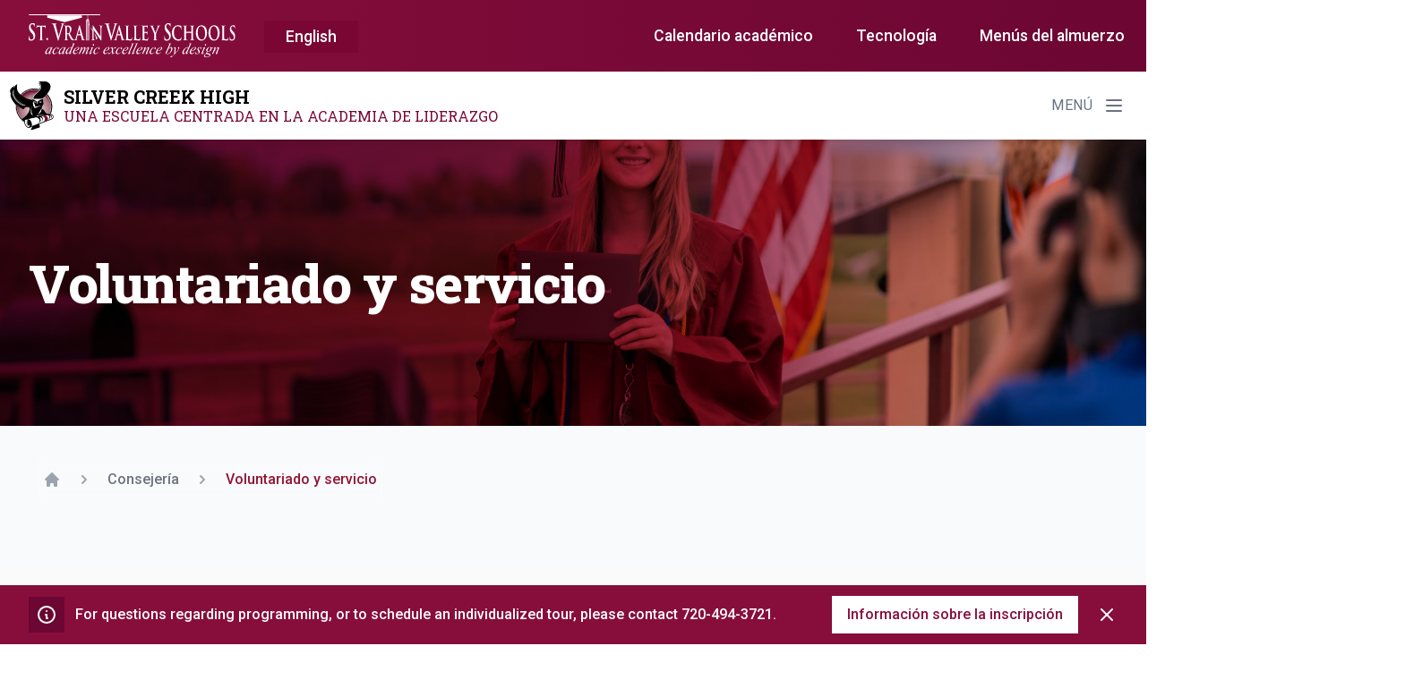

--- FILE ---
content_type: image/svg+xml
request_url: https://schs.svvsd.org/wp-content/uploads/sites/40/2021/05/schs-logo.svg
body_size: 54316
content:
<?xml version="1.0" encoding="UTF-8"?> <svg xmlns="http://www.w3.org/2000/svg" xmlns:xlink="http://www.w3.org/1999/xlink" viewBox="0 0 176.73 199.2"><defs><style>.cls-1{fill:none;}.cls-2,.cls-3{fill:#020000;}.cls-2,.cls-8,.cls-9{fill-rule:evenodd;}.cls-4{clip-path:url(#clip-path);}.cls-5{clip-path:url(#clip-path-2);}.cls-6{clip-path:url(#clip-path-3);}.cls-7{fill:#d5d5d2;}.cls-8{fill:#fff;}.cls-9{fill:#6c0633;}</style><clipPath id="clip-path"><circle class="cls-1" cx="97.32" cy="103.88" r="69.24" transform="translate(-31.63 43.61) rotate(-21.82)"></circle></clipPath><clipPath id="clip-path-2"><rect class="cls-1" x="28.08" y="34.63" width="138.49" height="138.49"></rect></clipPath><clipPath id="clip-path-3"><rect class="cls-1" x="27.52" y="33.87" width="140.16" height="140.64"></rect></clipPath></defs><g id="Layer_2" data-name="Layer 2"><g id="Layer_1-2" data-name="Layer 1"><path class="cls-2" d="M94.66,162.71H108.2c4.54,7.88,16.61,15.62,11.45,26.16-4.85,0-31.45,10.32-36.3,10.32C88.72,187.18,101.41,170.12,94.66,162.71Z"></path><path class="cls-2" d="M119.87,34.27C129.51,20.94,116.19,8.5,118.11,9c1.94-1.47,11-1,12.54,2.23-2.47-4-7.77-6.14-10.68-7.34-2-.81-2.71-.34-.59-1.28,10.83-4.8,32.45-.31,39.83,8.89,4,5,5.17,11.93,1.16,21.48-2.25,5.35-6.14,11.49-12.1,18.54ZM97.32,177.58c5.68,0,11.65.59,16.51-1.88,15-7.58,40.37-20.21,49.85-40.25a73.15,73.15,0,0,0-15.41-83.92,73.33,73.33,0,1,0-51,126.05Z"></path><path class="cls-3" d="M102.82,178.33c-.92,0-1.85,0-2.77,0l-2.73,0A74,74,0,1,1,119.07,33.45l.44.13c6.85-9.8.89-19.13-1.36-22.66-.86-1.34-1.14-1.79-.77-2.3a.8.8,0,0,1,.54-.31c1.68-1,5.67-1,8.6-.28a34.25,34.25,0,0,0-6.82-3.49,11.1,11.1,0,0,0-1.32-.44c-.43-.11-.92-.24-1-.79s.35-.74,1.23-1.12l.45-.2c11.28-5,33.31-.07,40.65,9.09,4.6,5.75,5,13.21,1.25,22.18-2.32,5.52-6.29,11.65-11.79,18.23a73.82,73.82,0,0,1,15.09,84.26c-9.45,20-34.54,32.67-49.53,40.25l-.63.32C110.71,178.06,106.77,178.33,102.82,178.33ZM97.32,31.56a72.67,72.67,0,1,0,0,145.33l2.76,0c4.67.08,9.51.16,13.44-1.83l.63-.32c14.83-7.5,39.66-20.06,48.91-39.61A72.48,72.48,0,0,0,147.79,52a73.21,73.21,0,0,0-29.13-17.27A72.27,72.27,0,0,0,97.32,31.56ZM120.88,34a74.68,74.68,0,0,1,27.34,16.5c5.38-6.45,9.25-12.43,11.51-17.81,3.56-8.46,3.2-15.45-1.06-20.78-7-8.71-27.85-13.42-38.75-8.8l.31.12C123,4.39,128,6.44,130.72,10.13a3.46,3.46,0,0,1,.55.82l-1.21.66c-.12-.2-.26-.4-.4-.59a6.93,6.93,0,0,0-3.32-1.61c-2.92-.72-6.26-.59-7.52,0l.49.79C121.68,13.89,127.88,23.61,120.88,34Z"></path><path class="cls-2" d="M86.53,79.55c-5.89-1.92-13.35-3.29-19.24-5.2-46.06-22.55-42.93-40-40.52-59-4.8,1-10.63,11.49-11.85,16.05-.53,2-4.65-3.26,1.8-10.23C10.16,25.34.3,31.18,0,40.55v.79a19.41,19.41,0,0,0,3.34,9.79c-9.22,18.18,34.35,66.51,51,65.19,5.62-19,22.72,1.15,28.52-12.76C83.89,91,83,89.57,86.53,79.55Z"></path><g class="cls-4"><g class="cls-5"><g class="cls-6"><image width="292" height="293" transform="matrix(0.48, 0, 0, -0.48, 27.52, 174.51)" xlink:href="[data-uri]"></image></g></g></g><path class="cls-7" d="M97.33,174.12h0a70.18,70.18,0,1,1,70.24-70.24A70.31,70.31,0,0,1,97.33,174.12Zm0-138.48a68.37,68.37,0,1,0,48.22,20A67.8,67.8,0,0,0,97.32,35.64Z"></path><path class="cls-8" d="M63.8,154.69l46.42-9.77,46.44-9.78c9.17-1.8,15.68,1.85,17.85,6.35s.27,10.4-7.38,13.27l-44.76,16.76Q100,179.91,77.6,188.26c-6,2.25-12.65-5.16-16.26-13.81S57.33,156.36,63.8,154.69Z"></path><path class="cls-3" d="M75.36,190.05c-3.55,0-7.22-2.35-10.6-6.8a25.55,25.55,0,0,1-4-6,27.81,27.81,0,0,1-2.21-6.49c-1.66-5.76-1.59-10.66.2-13.8a7.31,7.31,0,0,1,4.69-3.57l92.92-19.57a25.77,25.77,0,0,1,4.93-.5c7.94,0,12.67,3.93,14.44,7.6a9.56,9.56,0,0,1,.28,7.8c-.91,2.26-3.1,5.37-8.41,7.36l-44.77,16.77L78.08,189.55A7.66,7.66,0,0,1,75.36,190.05Zm86-54a23.07,23.07,0,0,0-4.38.44L64.09,156a4.55,4.55,0,0,0-2.92,2.25c-1.41,2.47-1.38,6.74.07,11.72l0,.11a25.44,25.44,0,0,0,2,5.91,23.32,23.32,0,0,0,3.59,5.42l.07.09c3.45,4.55,7.13,6.57,10.2,5.43l44.76-16.74,44.77-16.76c4.37-1.64,6.12-4.06,6.82-5.81a6.81,6.81,0,0,0-.2-5.57C171.93,139.3,168,136.05,161.31,136.05Z"></path><path class="cls-8" d="M91.33,79.09,78,67.12l14.63,3.95c-.59-13.49,18.66-23.7,27.79-35.95,5.43-7.27,7.12-14.42-.86-24.23,5.69-2.2,12.83,6,19.06,8.87l-42,51.1,32.64-.49L146,68.25,133.4,79.62l.6,12.3-4.24,6.76-3.84,13.65-15.93,3C87.11,119.7,91.33,79.09,91.33,79.09Z"></path><path class="cls-2" d="M128.67,113.39l.4.08ZM49.72,156c-1.18-.81-1.95-1.41-1.75-1.48l.35-.14Zm41.5-77.17c-.22-.39,1.14-.46,1.14-.46L82.29,69.2,94.58,72c-.93-21.49,48.52-34.69,27.1-61,3.81-.5,7.34.28,14.92,4.86,1.23-9.09-14.31-13.08-15.68-12.6.7-1,4.26-1.46,6.33-1.92,17.29-3.85,72.64,11.24,2.36,70.73l13.28-1.84-9.06,6.43L136,92.84l-4.24,6.75L128,112.8l-.12.44.6.11.15,0h0l.4.08a15.17,15.17,0,0,1,7.65,3.83l.2.19.08.09.22.21.06.07.22.23.06.07.21.24,0,.06.23.27,0,0,.24.29,0,0c2.19,2.77,3.76,6.15,6.61,9.44a25.36,25.36,0,0,0,4.27,4A83.32,83.32,0,0,1,165,137.82c4.56,2.11,7.15,8.51.14,13.49,3.28-5.83,1-12.32-3.92-10.5,1.92,1.95,5.28,10.3-6.43,14.25,10.81-9.05,1.74-15.76-2.39-17.54l-5.42-1c-1.34,1.27-7.76,2-8,1.88-5.24-2.61-22.64.44-30.06.6h0c-.17.59-.34,1.2-.54,1.85-1.44,4.82,11-.34,12.65-.11,13.43,1.93,16,15.88,5.88,23.19,10.27-12.2-2.1-17.66-5.88-17.12-.44.07-1.08-1.6,1,3,4.62,10.24,3.45,15.25-8.75,20.7,15.58-11,1.75-25.22-11.75-23.75-14.84,3.37-25.71,5.5-41.18,9.27l-2.41,7.22c-.54.16-5.49-4.46-8.15-7.3-.62-.67-1.11-1.23-1.4-1.62s-.32-.5-.24-.53c8.5-3,28.68-21.93,31.44-37.23a16.85,16.85,0,0,0,0-6.29C68.71,73.66,96.1,87.87,91.22,78.79Zm-27.1,78.56,10.39-2.07C86.27,158,90.3,174.8,87.17,183.15c-1.19,3.18-7.15,5.24-12.84,4.58,6.24-1.54,7.77-8.49,6.14-15.37A12.69,12.69,0,0,1,79,179.31L70,181.75c2.22-1.85,2.84-6.12,2.06-10s-3-7.33-6.55-7.59l9.17-2a5,5,0,0,1,.9.37C72.67,159,68.69,156.8,64.12,157.35Z"></path><path class="cls-2" d="M93.72,82.32c.51-6.38-18-8.32-23.85-10.24C23.82,49.54,27,32,29.36,13.09c-4.8,1-10.63,11.49-11.85,16.05-.53,2-4.65-3.26,1.8-10.22C10.56,24.46-4,33,5.93,48.87c-9.22,18.17,34.35,66.5,51,65.19,5.62-19,22.72,1.15,28.52-12.76C86.48,88.71,93.45,85.71,93.72,82.32Z"></path><path class="cls-8" d="M139.59,70.75c5.06-1.14-18.68,1.74-28.6,13.36A157.38,157.38,0,0,0,88.11,70.58C109,77.4,122.8,71.83,139.59,70.75Z"></path><path class="cls-7" d="M111,84.8a.69.69,0,0,1-.48-.2.66.66,0,0,1-.2-.43c-1.39-1.5-14.63-9.31-26.61-13.78l-1.85-.67a.68.68,0,0,1-.41-.88.7.7,0,0,1,.87-.42c.61.21,1.23.44,1.85.67a74.73,74.73,0,0,0,24.52,3.79h0c10.26,0,19.95-1.6,28.5-3l1.9-.31a30.14,30.14,0,0,1,3.77-.69.74.74,0,0,1,.73.62c.07.65-.5.78-1.17.93l-3.06.49c-4.74,1.09-20.66,5.25-27.83,13.63h0l-.09.09A.7.7,0,0,1,111,84.8Zm-18-12C100.88,76.55,108.77,81,111,83c4.45-4.8,11.58-8.2,17.7-10.41a139.64,139.64,0,0,1-20.05,1.65h0A82.49,82.49,0,0,1,93,72.85Z"></path><path class="cls-8" d="M110.26,86.44c.43-.88,1.39-1.25,4.3,1.53-4.18,3.38-2.06,3.48-2.92,6.45C110.52,91.42,108.72,89.56,110.26,86.44Zm1.7,48.81c5.87-3.9,10.75-13.89,15.49-22.31C127.73,121.91,123.64,130.23,112,135.25Zm-24.57-33c-1.69,25.76,2,33.7,7.29,36.66C87.32,136.13,80.22,136.72,87.39,102.28Zm13.41,7.56c10.85-4.63,21.86-8.31,27.76-11.18-13.81,4.32-12,2.24-26,6.07.34-9.29-6.46-13.92-7.73-24.53C91.38,92.94,93.07,100.46,100.8,109.84Zm6.08-26.5C108.3,90,98,91.52,98.64,82,103.62,83.45,106.47,81.43,106.88,83.34Zm20.52-.58c1.36,1.59-.44,6.45-4.6,5.67-3-.56-4.47-3.5-3-3.78l3.16-2.2Z"></path><path class="cls-8" d="M61.49,98.5C33.57,93.56,1.08,52,16,37.65-.67,48.83,23.88,92,55.41,99.43Z"></path><path class="cls-2" d="M63.13,98.48c-27.92-5-60.4-47.44-45.54-62C1,47.86,25.52,91.89,57.06,99.43Z"></path><path class="cls-7" d="M57,100.13l-.13,0c-22.3-5.33-41.54-29-44.85-46.84-1.47-7.91.36-14.08,5.15-17.37L18.07,37c-4.72,4.64-3.84,11.71-2.26,16.83,5.34,17.36,27.23,40.38,47.44,44v1.35ZM13.23,44.61A23.35,23.35,0,0,0,13.4,53c3.23,17.43,22,40.45,43.69,45.71l2.41-.37c-19.63-5.55-39.86-27.43-45-44.16A25.65,25.65,0,0,1,13.23,44.61Z"></path><path class="cls-8" d="M112,135.25c5.87-3.9,10.75-13.89,15.49-22.31C127.73,121.91,123.64,130.23,112,135.25Z"></path><path class="cls-9" d="M127.1,142.59l12.79-3.14c12.94.68,16.39,13.63,12.63,19.64l-17.67,6.82C147.67,156.78,141.51,141.79,127.1,142.59Z"></path><path class="cls-2" d="M64.12,157.35l10.39-2.07C86.27,158,90.3,174.8,87.17,183.15c-1.19,3.18-7.15,5.24-12.84,4.58C87.88,184.39,79.26,155.51,64.12,157.35Z"></path><path class="cls-2" d="M67.83,167.82c.77-.12,1.93,1.82,2.58,4.33s.57,4.68-.19,4.83-1.92-1.8-2.58-4.33S67.07,168,67.83,167.82Z"></path><path class="cls-2" d="M103.06,87.15a3.27,3.27,0,1,0-2.75-3.23A3,3,0,0,0,103.06,87.15Z"></path><path class="cls-3" d="M103.06,87.2a3.32,3.32,0,1,1,2.81-3.28A3.07,3.07,0,0,1,103.06,87.2Zm0-6.46a3.22,3.22,0,1,0,2.7,3.18A3,3,0,0,0,103.06,80.74Z"></path><path class="cls-8" d="M103.17,85.17a.95.95,0,1,0-.86-1A.9.9,0,0,0,103.17,85.17Z"></path><path class="cls-2" d="M124.38,82.11a2.77,2.77,0,1,1-3.79.86A2.75,2.75,0,0,1,124.38,82.11Z"></path><path class="cls-3" d="M122.84,87.25a2.67,2.67,0,0,1-1.48-.44,2.83,2.83,0,0,1,1.56-5.18,2.75,2.75,0,0,1,2.69,2.2,2.84,2.84,0,0,1-2.77,3.42Zm.08-5.51A2.73,2.73,0,0,0,120.63,83a2.7,2.7,0,0,0,.78,3.73,2.6,2.6,0,0,0,1.43.42,2.73,2.73,0,0,0,2.67-3.29,2.64,2.64,0,0,0-2.59-2.11Z"></path><path class="cls-8" d="M123,85.25a1,1,0,0,0,0-1.89.95.95,0,0,0,0,1.89Z"></path></g></g></svg> 